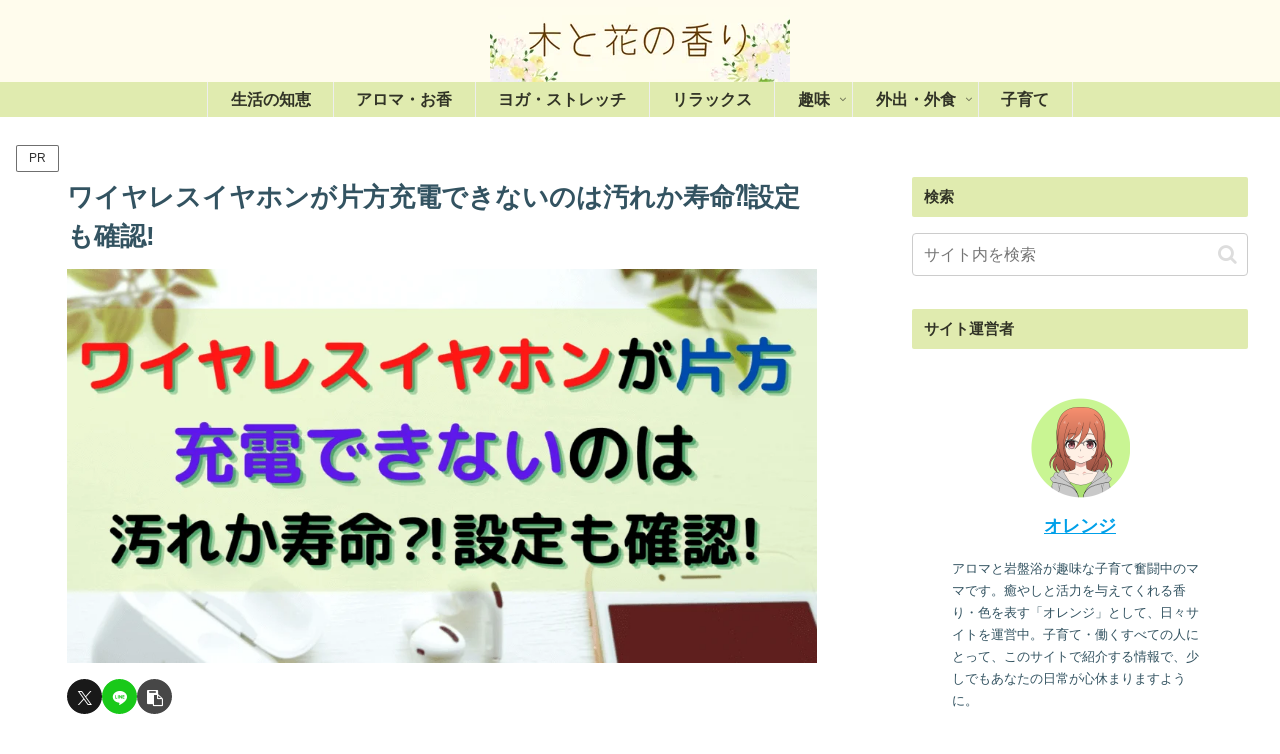

--- FILE ---
content_type: text/html; charset=UTF-8
request_url: https://www.mochidaen.jp/wp-admin/admin-ajax.php
body_size: -11
content:
{"cvkey":"8dfefe5b,e351f4a2","cvdata":"{\"8dfefe5b\":{\"pv\":106090,\"imp\":11568,\"clickedOther\":30,\"clickedAmazon\":37,\"clickedYahoo\":5,\"clickedRakuten\":11},\"e351f4a2\":{\"pv\":106090,\"imp\":9953,\"clickedOther\":16,\"clickedAmazon\":29,\"clickedYahoo\":3,\"clickedRakuten\":16}}","target":"pv"}

--- FILE ---
content_type: text/javascript;charset=UTF-8
request_url: https://s-rtb.send.microad.jp/ad?spot=60c490070f2d93f84a77b7338a2a0b15&cb=microadCompass.AdRequestor.callback&url=https%3A%2F%2Fwww.mochidaen.jp%2Fwireless-earphones-katahou-juden-dekinai%2F&vo=true&mimes=%5B100%2C300%2C301%2C302%5D&cbt=db7b2ad4e21f60019bf1de2125&pa=false&ar=false&ver=%5B%22compass.js.v1.20.1%22%5D
body_size: 161
content:
microadCompass.AdRequestor.callback({"spot":"60c490070f2d93f84a77b7338a2a0b15","sequence":"2","impression_id":"7201110197378109026"})

--- FILE ---
content_type: application/javascript
request_url: https://adsby.2bet.co.jp/mochidaenhead.js
body_size: 730
content:
(function() {
  var tag = 
`
<script type="application/javascript" src="//anymind360.com/js/13329/ats.js"></script>
`;

  var wrapElm = document.createElement('span');
  wrapElm.insertAdjacentHTML('beforeend', tag);
  
  wrapElm.querySelectorAll('script').forEach(function(inactiveScript) {
    var newScript = document.createElement('script');
    newScript.insertAdjacentText('beforeend', inactiveScript.textContent);
    Array.from(inactiveScript.attributes).forEach(function(attr) {
      newScript.setAttribute(attr.name, attr.value);
    });
    inactiveScript.replaceWith(newScript);
  });

  var currentScript = document.currentScript || (function() {
    var scriptNodes = document.getElementsByTagName('script');
    return scriptNodes.item(scriptNodes.length - 1);
  }());

  currentScript.insertAdjacentElement('afterend', wrapElm);
})();